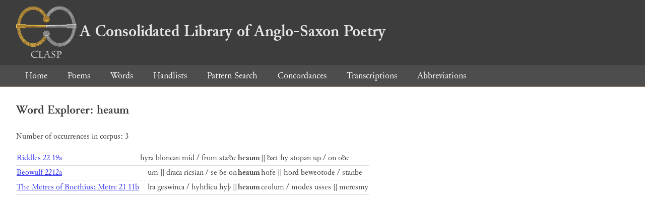

--- FILE ---
content_type: text/html; charset=utf-8
request_url: https://clasp.ell.ox.ac.uk/db-latest/word/ang/heaum
body_size: 748
content:
<!DOCTYPE html>
<head>
	<meta charset="UTF-8">
	<title>CLASP</title>
	<link rel="stylesheet" href="/db-latest/style.css" />
	<link rel="icon" type="image/svg+xml" href="/db-latest/logo.svg" />
</head>

<body>

<header>
<h1><a href="/db-latest/"><img src="/db-latest/logo-alt.png" />A Consolidated Library of Anglo-Saxon Poetry</a></h1>
</header>


<nav>
<a href="/db-latest/">Home</a>
<a href="/db-latest/poem/">Poems</a>
<a href="/db-latest/wordlists/">Words</a>
<a href="/db-latest/handlists/">Handlists</a>
<a href="/db-latest/patternsearch/">Pattern Search</a>
<a href="/db-latest/poemwordlist/">Concordances</a>
<a href="/db-latest/transcriptions/">Transcriptions</a>
<a href="/db-latest/abbreviations/">Abbreviations</a>
</nav>






<section>
<h2>Word Explorer: heaum</h2>
<p>Number of occurrences in corpus: 3</p>
<table class="wordusages">
		<tr>
			<td class="poemid"><a href="/db-latest/poem/A.3.22.22#19">Riddles 22 19a
			</a></td>
			<td class="before">hyra bloncan mid / from stæðe  </td>
			<td class="rawword">heaum</td>
			<td class="after">  || ðæt hy stopan up / on oðe</td>
		</tr>

		<tr>
			<td class="poemid"><a href="/db-latest/poem/A.4.1#2212">Beowulf 2212a
			</a></td>
			<td class="before">um || draca ricsian / se ðe on  </td>
			<td class="rawword">heaum</td>
			<td class="after">  hofe || hord beweotode / stanbe</td>
		</tr>

		<tr>
			<td class="poemid"><a href="/db-latest/poem/A.5.6.21#11">The Metres of Boethius: Metre 21 11b
			</a></td>
			<td class="before">lra geswinca / hyhtlicu hyþ ||  </td>
			<td class="rawword">heaum</td>
			<td class="after">  ceolum / modes usses || meresmy</td>
		</tr>

</table>

</section>




</body>

</html>

